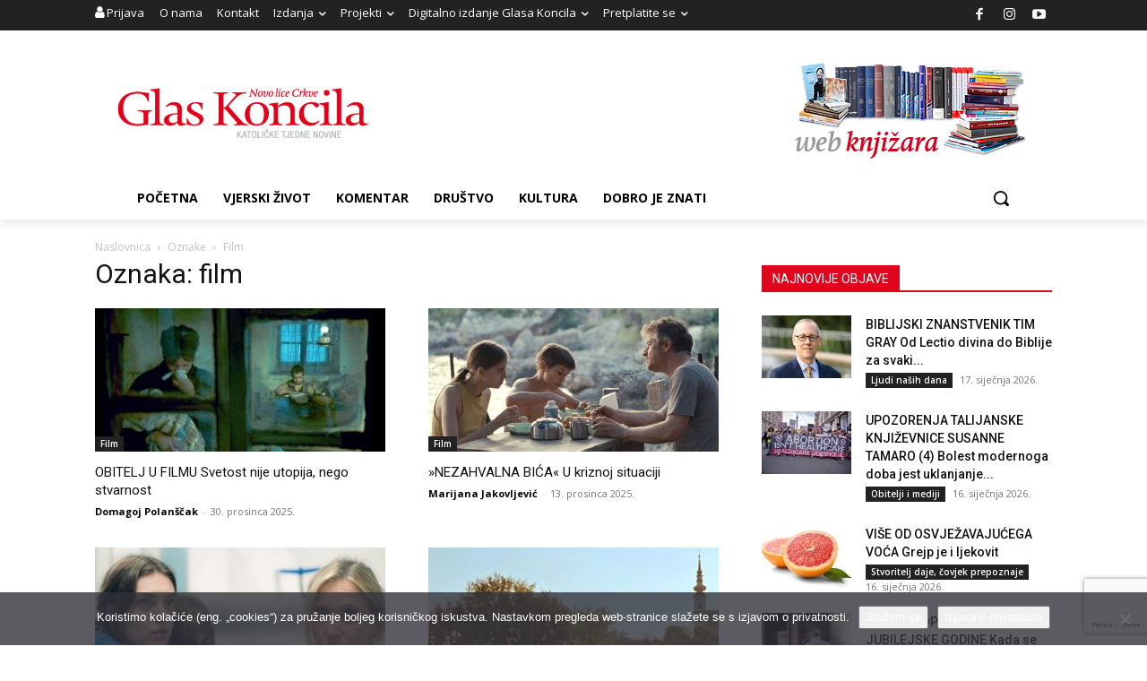

--- FILE ---
content_type: text/html; charset=utf-8
request_url: https://www.google.com/recaptcha/api2/anchor?ar=1&k=6LdAkoAUAAAAAIYRdkLx7_csStnjw-L6WY2aX7cP&co=aHR0cHM6Ly93d3cuZ2xhcy1rb25jaWxhLmhyOjQ0Mw..&hl=en&v=PoyoqOPhxBO7pBk68S4YbpHZ&size=invisible&anchor-ms=20000&execute-ms=30000&cb=84d9zzk0bepc
body_size: 48798
content:
<!DOCTYPE HTML><html dir="ltr" lang="en"><head><meta http-equiv="Content-Type" content="text/html; charset=UTF-8">
<meta http-equiv="X-UA-Compatible" content="IE=edge">
<title>reCAPTCHA</title>
<style type="text/css">
/* cyrillic-ext */
@font-face {
  font-family: 'Roboto';
  font-style: normal;
  font-weight: 400;
  font-stretch: 100%;
  src: url(//fonts.gstatic.com/s/roboto/v48/KFO7CnqEu92Fr1ME7kSn66aGLdTylUAMa3GUBHMdazTgWw.woff2) format('woff2');
  unicode-range: U+0460-052F, U+1C80-1C8A, U+20B4, U+2DE0-2DFF, U+A640-A69F, U+FE2E-FE2F;
}
/* cyrillic */
@font-face {
  font-family: 'Roboto';
  font-style: normal;
  font-weight: 400;
  font-stretch: 100%;
  src: url(//fonts.gstatic.com/s/roboto/v48/KFO7CnqEu92Fr1ME7kSn66aGLdTylUAMa3iUBHMdazTgWw.woff2) format('woff2');
  unicode-range: U+0301, U+0400-045F, U+0490-0491, U+04B0-04B1, U+2116;
}
/* greek-ext */
@font-face {
  font-family: 'Roboto';
  font-style: normal;
  font-weight: 400;
  font-stretch: 100%;
  src: url(//fonts.gstatic.com/s/roboto/v48/KFO7CnqEu92Fr1ME7kSn66aGLdTylUAMa3CUBHMdazTgWw.woff2) format('woff2');
  unicode-range: U+1F00-1FFF;
}
/* greek */
@font-face {
  font-family: 'Roboto';
  font-style: normal;
  font-weight: 400;
  font-stretch: 100%;
  src: url(//fonts.gstatic.com/s/roboto/v48/KFO7CnqEu92Fr1ME7kSn66aGLdTylUAMa3-UBHMdazTgWw.woff2) format('woff2');
  unicode-range: U+0370-0377, U+037A-037F, U+0384-038A, U+038C, U+038E-03A1, U+03A3-03FF;
}
/* math */
@font-face {
  font-family: 'Roboto';
  font-style: normal;
  font-weight: 400;
  font-stretch: 100%;
  src: url(//fonts.gstatic.com/s/roboto/v48/KFO7CnqEu92Fr1ME7kSn66aGLdTylUAMawCUBHMdazTgWw.woff2) format('woff2');
  unicode-range: U+0302-0303, U+0305, U+0307-0308, U+0310, U+0312, U+0315, U+031A, U+0326-0327, U+032C, U+032F-0330, U+0332-0333, U+0338, U+033A, U+0346, U+034D, U+0391-03A1, U+03A3-03A9, U+03B1-03C9, U+03D1, U+03D5-03D6, U+03F0-03F1, U+03F4-03F5, U+2016-2017, U+2034-2038, U+203C, U+2040, U+2043, U+2047, U+2050, U+2057, U+205F, U+2070-2071, U+2074-208E, U+2090-209C, U+20D0-20DC, U+20E1, U+20E5-20EF, U+2100-2112, U+2114-2115, U+2117-2121, U+2123-214F, U+2190, U+2192, U+2194-21AE, U+21B0-21E5, U+21F1-21F2, U+21F4-2211, U+2213-2214, U+2216-22FF, U+2308-230B, U+2310, U+2319, U+231C-2321, U+2336-237A, U+237C, U+2395, U+239B-23B7, U+23D0, U+23DC-23E1, U+2474-2475, U+25AF, U+25B3, U+25B7, U+25BD, U+25C1, U+25CA, U+25CC, U+25FB, U+266D-266F, U+27C0-27FF, U+2900-2AFF, U+2B0E-2B11, U+2B30-2B4C, U+2BFE, U+3030, U+FF5B, U+FF5D, U+1D400-1D7FF, U+1EE00-1EEFF;
}
/* symbols */
@font-face {
  font-family: 'Roboto';
  font-style: normal;
  font-weight: 400;
  font-stretch: 100%;
  src: url(//fonts.gstatic.com/s/roboto/v48/KFO7CnqEu92Fr1ME7kSn66aGLdTylUAMaxKUBHMdazTgWw.woff2) format('woff2');
  unicode-range: U+0001-000C, U+000E-001F, U+007F-009F, U+20DD-20E0, U+20E2-20E4, U+2150-218F, U+2190, U+2192, U+2194-2199, U+21AF, U+21E6-21F0, U+21F3, U+2218-2219, U+2299, U+22C4-22C6, U+2300-243F, U+2440-244A, U+2460-24FF, U+25A0-27BF, U+2800-28FF, U+2921-2922, U+2981, U+29BF, U+29EB, U+2B00-2BFF, U+4DC0-4DFF, U+FFF9-FFFB, U+10140-1018E, U+10190-1019C, U+101A0, U+101D0-101FD, U+102E0-102FB, U+10E60-10E7E, U+1D2C0-1D2D3, U+1D2E0-1D37F, U+1F000-1F0FF, U+1F100-1F1AD, U+1F1E6-1F1FF, U+1F30D-1F30F, U+1F315, U+1F31C, U+1F31E, U+1F320-1F32C, U+1F336, U+1F378, U+1F37D, U+1F382, U+1F393-1F39F, U+1F3A7-1F3A8, U+1F3AC-1F3AF, U+1F3C2, U+1F3C4-1F3C6, U+1F3CA-1F3CE, U+1F3D4-1F3E0, U+1F3ED, U+1F3F1-1F3F3, U+1F3F5-1F3F7, U+1F408, U+1F415, U+1F41F, U+1F426, U+1F43F, U+1F441-1F442, U+1F444, U+1F446-1F449, U+1F44C-1F44E, U+1F453, U+1F46A, U+1F47D, U+1F4A3, U+1F4B0, U+1F4B3, U+1F4B9, U+1F4BB, U+1F4BF, U+1F4C8-1F4CB, U+1F4D6, U+1F4DA, U+1F4DF, U+1F4E3-1F4E6, U+1F4EA-1F4ED, U+1F4F7, U+1F4F9-1F4FB, U+1F4FD-1F4FE, U+1F503, U+1F507-1F50B, U+1F50D, U+1F512-1F513, U+1F53E-1F54A, U+1F54F-1F5FA, U+1F610, U+1F650-1F67F, U+1F687, U+1F68D, U+1F691, U+1F694, U+1F698, U+1F6AD, U+1F6B2, U+1F6B9-1F6BA, U+1F6BC, U+1F6C6-1F6CF, U+1F6D3-1F6D7, U+1F6E0-1F6EA, U+1F6F0-1F6F3, U+1F6F7-1F6FC, U+1F700-1F7FF, U+1F800-1F80B, U+1F810-1F847, U+1F850-1F859, U+1F860-1F887, U+1F890-1F8AD, U+1F8B0-1F8BB, U+1F8C0-1F8C1, U+1F900-1F90B, U+1F93B, U+1F946, U+1F984, U+1F996, U+1F9E9, U+1FA00-1FA6F, U+1FA70-1FA7C, U+1FA80-1FA89, U+1FA8F-1FAC6, U+1FACE-1FADC, U+1FADF-1FAE9, U+1FAF0-1FAF8, U+1FB00-1FBFF;
}
/* vietnamese */
@font-face {
  font-family: 'Roboto';
  font-style: normal;
  font-weight: 400;
  font-stretch: 100%;
  src: url(//fonts.gstatic.com/s/roboto/v48/KFO7CnqEu92Fr1ME7kSn66aGLdTylUAMa3OUBHMdazTgWw.woff2) format('woff2');
  unicode-range: U+0102-0103, U+0110-0111, U+0128-0129, U+0168-0169, U+01A0-01A1, U+01AF-01B0, U+0300-0301, U+0303-0304, U+0308-0309, U+0323, U+0329, U+1EA0-1EF9, U+20AB;
}
/* latin-ext */
@font-face {
  font-family: 'Roboto';
  font-style: normal;
  font-weight: 400;
  font-stretch: 100%;
  src: url(//fonts.gstatic.com/s/roboto/v48/KFO7CnqEu92Fr1ME7kSn66aGLdTylUAMa3KUBHMdazTgWw.woff2) format('woff2');
  unicode-range: U+0100-02BA, U+02BD-02C5, U+02C7-02CC, U+02CE-02D7, U+02DD-02FF, U+0304, U+0308, U+0329, U+1D00-1DBF, U+1E00-1E9F, U+1EF2-1EFF, U+2020, U+20A0-20AB, U+20AD-20C0, U+2113, U+2C60-2C7F, U+A720-A7FF;
}
/* latin */
@font-face {
  font-family: 'Roboto';
  font-style: normal;
  font-weight: 400;
  font-stretch: 100%;
  src: url(//fonts.gstatic.com/s/roboto/v48/KFO7CnqEu92Fr1ME7kSn66aGLdTylUAMa3yUBHMdazQ.woff2) format('woff2');
  unicode-range: U+0000-00FF, U+0131, U+0152-0153, U+02BB-02BC, U+02C6, U+02DA, U+02DC, U+0304, U+0308, U+0329, U+2000-206F, U+20AC, U+2122, U+2191, U+2193, U+2212, U+2215, U+FEFF, U+FFFD;
}
/* cyrillic-ext */
@font-face {
  font-family: 'Roboto';
  font-style: normal;
  font-weight: 500;
  font-stretch: 100%;
  src: url(//fonts.gstatic.com/s/roboto/v48/KFO7CnqEu92Fr1ME7kSn66aGLdTylUAMa3GUBHMdazTgWw.woff2) format('woff2');
  unicode-range: U+0460-052F, U+1C80-1C8A, U+20B4, U+2DE0-2DFF, U+A640-A69F, U+FE2E-FE2F;
}
/* cyrillic */
@font-face {
  font-family: 'Roboto';
  font-style: normal;
  font-weight: 500;
  font-stretch: 100%;
  src: url(//fonts.gstatic.com/s/roboto/v48/KFO7CnqEu92Fr1ME7kSn66aGLdTylUAMa3iUBHMdazTgWw.woff2) format('woff2');
  unicode-range: U+0301, U+0400-045F, U+0490-0491, U+04B0-04B1, U+2116;
}
/* greek-ext */
@font-face {
  font-family: 'Roboto';
  font-style: normal;
  font-weight: 500;
  font-stretch: 100%;
  src: url(//fonts.gstatic.com/s/roboto/v48/KFO7CnqEu92Fr1ME7kSn66aGLdTylUAMa3CUBHMdazTgWw.woff2) format('woff2');
  unicode-range: U+1F00-1FFF;
}
/* greek */
@font-face {
  font-family: 'Roboto';
  font-style: normal;
  font-weight: 500;
  font-stretch: 100%;
  src: url(//fonts.gstatic.com/s/roboto/v48/KFO7CnqEu92Fr1ME7kSn66aGLdTylUAMa3-UBHMdazTgWw.woff2) format('woff2');
  unicode-range: U+0370-0377, U+037A-037F, U+0384-038A, U+038C, U+038E-03A1, U+03A3-03FF;
}
/* math */
@font-face {
  font-family: 'Roboto';
  font-style: normal;
  font-weight: 500;
  font-stretch: 100%;
  src: url(//fonts.gstatic.com/s/roboto/v48/KFO7CnqEu92Fr1ME7kSn66aGLdTylUAMawCUBHMdazTgWw.woff2) format('woff2');
  unicode-range: U+0302-0303, U+0305, U+0307-0308, U+0310, U+0312, U+0315, U+031A, U+0326-0327, U+032C, U+032F-0330, U+0332-0333, U+0338, U+033A, U+0346, U+034D, U+0391-03A1, U+03A3-03A9, U+03B1-03C9, U+03D1, U+03D5-03D6, U+03F0-03F1, U+03F4-03F5, U+2016-2017, U+2034-2038, U+203C, U+2040, U+2043, U+2047, U+2050, U+2057, U+205F, U+2070-2071, U+2074-208E, U+2090-209C, U+20D0-20DC, U+20E1, U+20E5-20EF, U+2100-2112, U+2114-2115, U+2117-2121, U+2123-214F, U+2190, U+2192, U+2194-21AE, U+21B0-21E5, U+21F1-21F2, U+21F4-2211, U+2213-2214, U+2216-22FF, U+2308-230B, U+2310, U+2319, U+231C-2321, U+2336-237A, U+237C, U+2395, U+239B-23B7, U+23D0, U+23DC-23E1, U+2474-2475, U+25AF, U+25B3, U+25B7, U+25BD, U+25C1, U+25CA, U+25CC, U+25FB, U+266D-266F, U+27C0-27FF, U+2900-2AFF, U+2B0E-2B11, U+2B30-2B4C, U+2BFE, U+3030, U+FF5B, U+FF5D, U+1D400-1D7FF, U+1EE00-1EEFF;
}
/* symbols */
@font-face {
  font-family: 'Roboto';
  font-style: normal;
  font-weight: 500;
  font-stretch: 100%;
  src: url(//fonts.gstatic.com/s/roboto/v48/KFO7CnqEu92Fr1ME7kSn66aGLdTylUAMaxKUBHMdazTgWw.woff2) format('woff2');
  unicode-range: U+0001-000C, U+000E-001F, U+007F-009F, U+20DD-20E0, U+20E2-20E4, U+2150-218F, U+2190, U+2192, U+2194-2199, U+21AF, U+21E6-21F0, U+21F3, U+2218-2219, U+2299, U+22C4-22C6, U+2300-243F, U+2440-244A, U+2460-24FF, U+25A0-27BF, U+2800-28FF, U+2921-2922, U+2981, U+29BF, U+29EB, U+2B00-2BFF, U+4DC0-4DFF, U+FFF9-FFFB, U+10140-1018E, U+10190-1019C, U+101A0, U+101D0-101FD, U+102E0-102FB, U+10E60-10E7E, U+1D2C0-1D2D3, U+1D2E0-1D37F, U+1F000-1F0FF, U+1F100-1F1AD, U+1F1E6-1F1FF, U+1F30D-1F30F, U+1F315, U+1F31C, U+1F31E, U+1F320-1F32C, U+1F336, U+1F378, U+1F37D, U+1F382, U+1F393-1F39F, U+1F3A7-1F3A8, U+1F3AC-1F3AF, U+1F3C2, U+1F3C4-1F3C6, U+1F3CA-1F3CE, U+1F3D4-1F3E0, U+1F3ED, U+1F3F1-1F3F3, U+1F3F5-1F3F7, U+1F408, U+1F415, U+1F41F, U+1F426, U+1F43F, U+1F441-1F442, U+1F444, U+1F446-1F449, U+1F44C-1F44E, U+1F453, U+1F46A, U+1F47D, U+1F4A3, U+1F4B0, U+1F4B3, U+1F4B9, U+1F4BB, U+1F4BF, U+1F4C8-1F4CB, U+1F4D6, U+1F4DA, U+1F4DF, U+1F4E3-1F4E6, U+1F4EA-1F4ED, U+1F4F7, U+1F4F9-1F4FB, U+1F4FD-1F4FE, U+1F503, U+1F507-1F50B, U+1F50D, U+1F512-1F513, U+1F53E-1F54A, U+1F54F-1F5FA, U+1F610, U+1F650-1F67F, U+1F687, U+1F68D, U+1F691, U+1F694, U+1F698, U+1F6AD, U+1F6B2, U+1F6B9-1F6BA, U+1F6BC, U+1F6C6-1F6CF, U+1F6D3-1F6D7, U+1F6E0-1F6EA, U+1F6F0-1F6F3, U+1F6F7-1F6FC, U+1F700-1F7FF, U+1F800-1F80B, U+1F810-1F847, U+1F850-1F859, U+1F860-1F887, U+1F890-1F8AD, U+1F8B0-1F8BB, U+1F8C0-1F8C1, U+1F900-1F90B, U+1F93B, U+1F946, U+1F984, U+1F996, U+1F9E9, U+1FA00-1FA6F, U+1FA70-1FA7C, U+1FA80-1FA89, U+1FA8F-1FAC6, U+1FACE-1FADC, U+1FADF-1FAE9, U+1FAF0-1FAF8, U+1FB00-1FBFF;
}
/* vietnamese */
@font-face {
  font-family: 'Roboto';
  font-style: normal;
  font-weight: 500;
  font-stretch: 100%;
  src: url(//fonts.gstatic.com/s/roboto/v48/KFO7CnqEu92Fr1ME7kSn66aGLdTylUAMa3OUBHMdazTgWw.woff2) format('woff2');
  unicode-range: U+0102-0103, U+0110-0111, U+0128-0129, U+0168-0169, U+01A0-01A1, U+01AF-01B0, U+0300-0301, U+0303-0304, U+0308-0309, U+0323, U+0329, U+1EA0-1EF9, U+20AB;
}
/* latin-ext */
@font-face {
  font-family: 'Roboto';
  font-style: normal;
  font-weight: 500;
  font-stretch: 100%;
  src: url(//fonts.gstatic.com/s/roboto/v48/KFO7CnqEu92Fr1ME7kSn66aGLdTylUAMa3KUBHMdazTgWw.woff2) format('woff2');
  unicode-range: U+0100-02BA, U+02BD-02C5, U+02C7-02CC, U+02CE-02D7, U+02DD-02FF, U+0304, U+0308, U+0329, U+1D00-1DBF, U+1E00-1E9F, U+1EF2-1EFF, U+2020, U+20A0-20AB, U+20AD-20C0, U+2113, U+2C60-2C7F, U+A720-A7FF;
}
/* latin */
@font-face {
  font-family: 'Roboto';
  font-style: normal;
  font-weight: 500;
  font-stretch: 100%;
  src: url(//fonts.gstatic.com/s/roboto/v48/KFO7CnqEu92Fr1ME7kSn66aGLdTylUAMa3yUBHMdazQ.woff2) format('woff2');
  unicode-range: U+0000-00FF, U+0131, U+0152-0153, U+02BB-02BC, U+02C6, U+02DA, U+02DC, U+0304, U+0308, U+0329, U+2000-206F, U+20AC, U+2122, U+2191, U+2193, U+2212, U+2215, U+FEFF, U+FFFD;
}
/* cyrillic-ext */
@font-face {
  font-family: 'Roboto';
  font-style: normal;
  font-weight: 900;
  font-stretch: 100%;
  src: url(//fonts.gstatic.com/s/roboto/v48/KFO7CnqEu92Fr1ME7kSn66aGLdTylUAMa3GUBHMdazTgWw.woff2) format('woff2');
  unicode-range: U+0460-052F, U+1C80-1C8A, U+20B4, U+2DE0-2DFF, U+A640-A69F, U+FE2E-FE2F;
}
/* cyrillic */
@font-face {
  font-family: 'Roboto';
  font-style: normal;
  font-weight: 900;
  font-stretch: 100%;
  src: url(//fonts.gstatic.com/s/roboto/v48/KFO7CnqEu92Fr1ME7kSn66aGLdTylUAMa3iUBHMdazTgWw.woff2) format('woff2');
  unicode-range: U+0301, U+0400-045F, U+0490-0491, U+04B0-04B1, U+2116;
}
/* greek-ext */
@font-face {
  font-family: 'Roboto';
  font-style: normal;
  font-weight: 900;
  font-stretch: 100%;
  src: url(//fonts.gstatic.com/s/roboto/v48/KFO7CnqEu92Fr1ME7kSn66aGLdTylUAMa3CUBHMdazTgWw.woff2) format('woff2');
  unicode-range: U+1F00-1FFF;
}
/* greek */
@font-face {
  font-family: 'Roboto';
  font-style: normal;
  font-weight: 900;
  font-stretch: 100%;
  src: url(//fonts.gstatic.com/s/roboto/v48/KFO7CnqEu92Fr1ME7kSn66aGLdTylUAMa3-UBHMdazTgWw.woff2) format('woff2');
  unicode-range: U+0370-0377, U+037A-037F, U+0384-038A, U+038C, U+038E-03A1, U+03A3-03FF;
}
/* math */
@font-face {
  font-family: 'Roboto';
  font-style: normal;
  font-weight: 900;
  font-stretch: 100%;
  src: url(//fonts.gstatic.com/s/roboto/v48/KFO7CnqEu92Fr1ME7kSn66aGLdTylUAMawCUBHMdazTgWw.woff2) format('woff2');
  unicode-range: U+0302-0303, U+0305, U+0307-0308, U+0310, U+0312, U+0315, U+031A, U+0326-0327, U+032C, U+032F-0330, U+0332-0333, U+0338, U+033A, U+0346, U+034D, U+0391-03A1, U+03A3-03A9, U+03B1-03C9, U+03D1, U+03D5-03D6, U+03F0-03F1, U+03F4-03F5, U+2016-2017, U+2034-2038, U+203C, U+2040, U+2043, U+2047, U+2050, U+2057, U+205F, U+2070-2071, U+2074-208E, U+2090-209C, U+20D0-20DC, U+20E1, U+20E5-20EF, U+2100-2112, U+2114-2115, U+2117-2121, U+2123-214F, U+2190, U+2192, U+2194-21AE, U+21B0-21E5, U+21F1-21F2, U+21F4-2211, U+2213-2214, U+2216-22FF, U+2308-230B, U+2310, U+2319, U+231C-2321, U+2336-237A, U+237C, U+2395, U+239B-23B7, U+23D0, U+23DC-23E1, U+2474-2475, U+25AF, U+25B3, U+25B7, U+25BD, U+25C1, U+25CA, U+25CC, U+25FB, U+266D-266F, U+27C0-27FF, U+2900-2AFF, U+2B0E-2B11, U+2B30-2B4C, U+2BFE, U+3030, U+FF5B, U+FF5D, U+1D400-1D7FF, U+1EE00-1EEFF;
}
/* symbols */
@font-face {
  font-family: 'Roboto';
  font-style: normal;
  font-weight: 900;
  font-stretch: 100%;
  src: url(//fonts.gstatic.com/s/roboto/v48/KFO7CnqEu92Fr1ME7kSn66aGLdTylUAMaxKUBHMdazTgWw.woff2) format('woff2');
  unicode-range: U+0001-000C, U+000E-001F, U+007F-009F, U+20DD-20E0, U+20E2-20E4, U+2150-218F, U+2190, U+2192, U+2194-2199, U+21AF, U+21E6-21F0, U+21F3, U+2218-2219, U+2299, U+22C4-22C6, U+2300-243F, U+2440-244A, U+2460-24FF, U+25A0-27BF, U+2800-28FF, U+2921-2922, U+2981, U+29BF, U+29EB, U+2B00-2BFF, U+4DC0-4DFF, U+FFF9-FFFB, U+10140-1018E, U+10190-1019C, U+101A0, U+101D0-101FD, U+102E0-102FB, U+10E60-10E7E, U+1D2C0-1D2D3, U+1D2E0-1D37F, U+1F000-1F0FF, U+1F100-1F1AD, U+1F1E6-1F1FF, U+1F30D-1F30F, U+1F315, U+1F31C, U+1F31E, U+1F320-1F32C, U+1F336, U+1F378, U+1F37D, U+1F382, U+1F393-1F39F, U+1F3A7-1F3A8, U+1F3AC-1F3AF, U+1F3C2, U+1F3C4-1F3C6, U+1F3CA-1F3CE, U+1F3D4-1F3E0, U+1F3ED, U+1F3F1-1F3F3, U+1F3F5-1F3F7, U+1F408, U+1F415, U+1F41F, U+1F426, U+1F43F, U+1F441-1F442, U+1F444, U+1F446-1F449, U+1F44C-1F44E, U+1F453, U+1F46A, U+1F47D, U+1F4A3, U+1F4B0, U+1F4B3, U+1F4B9, U+1F4BB, U+1F4BF, U+1F4C8-1F4CB, U+1F4D6, U+1F4DA, U+1F4DF, U+1F4E3-1F4E6, U+1F4EA-1F4ED, U+1F4F7, U+1F4F9-1F4FB, U+1F4FD-1F4FE, U+1F503, U+1F507-1F50B, U+1F50D, U+1F512-1F513, U+1F53E-1F54A, U+1F54F-1F5FA, U+1F610, U+1F650-1F67F, U+1F687, U+1F68D, U+1F691, U+1F694, U+1F698, U+1F6AD, U+1F6B2, U+1F6B9-1F6BA, U+1F6BC, U+1F6C6-1F6CF, U+1F6D3-1F6D7, U+1F6E0-1F6EA, U+1F6F0-1F6F3, U+1F6F7-1F6FC, U+1F700-1F7FF, U+1F800-1F80B, U+1F810-1F847, U+1F850-1F859, U+1F860-1F887, U+1F890-1F8AD, U+1F8B0-1F8BB, U+1F8C0-1F8C1, U+1F900-1F90B, U+1F93B, U+1F946, U+1F984, U+1F996, U+1F9E9, U+1FA00-1FA6F, U+1FA70-1FA7C, U+1FA80-1FA89, U+1FA8F-1FAC6, U+1FACE-1FADC, U+1FADF-1FAE9, U+1FAF0-1FAF8, U+1FB00-1FBFF;
}
/* vietnamese */
@font-face {
  font-family: 'Roboto';
  font-style: normal;
  font-weight: 900;
  font-stretch: 100%;
  src: url(//fonts.gstatic.com/s/roboto/v48/KFO7CnqEu92Fr1ME7kSn66aGLdTylUAMa3OUBHMdazTgWw.woff2) format('woff2');
  unicode-range: U+0102-0103, U+0110-0111, U+0128-0129, U+0168-0169, U+01A0-01A1, U+01AF-01B0, U+0300-0301, U+0303-0304, U+0308-0309, U+0323, U+0329, U+1EA0-1EF9, U+20AB;
}
/* latin-ext */
@font-face {
  font-family: 'Roboto';
  font-style: normal;
  font-weight: 900;
  font-stretch: 100%;
  src: url(//fonts.gstatic.com/s/roboto/v48/KFO7CnqEu92Fr1ME7kSn66aGLdTylUAMa3KUBHMdazTgWw.woff2) format('woff2');
  unicode-range: U+0100-02BA, U+02BD-02C5, U+02C7-02CC, U+02CE-02D7, U+02DD-02FF, U+0304, U+0308, U+0329, U+1D00-1DBF, U+1E00-1E9F, U+1EF2-1EFF, U+2020, U+20A0-20AB, U+20AD-20C0, U+2113, U+2C60-2C7F, U+A720-A7FF;
}
/* latin */
@font-face {
  font-family: 'Roboto';
  font-style: normal;
  font-weight: 900;
  font-stretch: 100%;
  src: url(//fonts.gstatic.com/s/roboto/v48/KFO7CnqEu92Fr1ME7kSn66aGLdTylUAMa3yUBHMdazQ.woff2) format('woff2');
  unicode-range: U+0000-00FF, U+0131, U+0152-0153, U+02BB-02BC, U+02C6, U+02DA, U+02DC, U+0304, U+0308, U+0329, U+2000-206F, U+20AC, U+2122, U+2191, U+2193, U+2212, U+2215, U+FEFF, U+FFFD;
}

</style>
<link rel="stylesheet" type="text/css" href="https://www.gstatic.com/recaptcha/releases/PoyoqOPhxBO7pBk68S4YbpHZ/styles__ltr.css">
<script nonce="CHq3psXx1mCI3S3oMW9diw" type="text/javascript">window['__recaptcha_api'] = 'https://www.google.com/recaptcha/api2/';</script>
<script type="text/javascript" src="https://www.gstatic.com/recaptcha/releases/PoyoqOPhxBO7pBk68S4YbpHZ/recaptcha__en.js" nonce="CHq3psXx1mCI3S3oMW9diw">
      
    </script></head>
<body><div id="rc-anchor-alert" class="rc-anchor-alert"></div>
<input type="hidden" id="recaptcha-token" value="[base64]">
<script type="text/javascript" nonce="CHq3psXx1mCI3S3oMW9diw">
      recaptcha.anchor.Main.init("[\x22ainput\x22,[\x22bgdata\x22,\x22\x22,\[base64]/[base64]/bmV3IFpbdF0obVswXSk6Sz09Mj9uZXcgWlt0XShtWzBdLG1bMV0pOks9PTM/bmV3IFpbdF0obVswXSxtWzFdLG1bMl0pOks9PTQ/[base64]/[base64]/[base64]/[base64]/[base64]/[base64]/[base64]/[base64]/[base64]/[base64]/[base64]/[base64]/[base64]/[base64]\\u003d\\u003d\x22,\[base64]\\u003d\x22,\x22bHIPC3XCsAZhdQ/[base64]/w5MnwpnCqsKJC2QzwrZSfRtrwr9tPsOewpdZTsOKwoXCk1N2wpXDlcOrw6kxdiN9N8OkbStrwq5EKsKEw7TCrcKWw4ApwqrDmWNNwoVOwpVbRwoIMcOYFk/DhSzCgsOHw6s1w4Fjw551Ynp3IsKlLgjCgsK5Z8O/N11dfx/DjnVSwr3DkVNnFsKVw5BtwoRTw40Owp1ad01YHcO1ecO3w5hwwq5Hw6rDpcKFEMKNwodMEAgAbMKBwr1zABwmZD0TwozDicO3O8KsNcOjECzChwXCq8OeDcK3HV1xw5LDjMOuS8ODwrAtPcKVM3DCuMOMw7fClWnCiDZFw6/CrsOQw68qbHl2PcKjIwnCnC7CoEURwp/DjcO3w5jDmxbDpyB/HAVHfMKlwqstO8Orw71RwrtDKcKPwq3DmMOvw5oKw7XCgQptMgvCpcOCw7hBXcKEw7rDhMKDw5XCiAo/[base64]/DuTTCuEjCvwjDj288wqYDUxXCtcKIw6fCsMK+wpVbHy3CncKgw7vDpUlpJMKSw43CtARAwrNFB0wiwr4kOGbDoEctw7oyFkxzwqXCi0Q9wr1VDcK/RCDDvXPCusOpw6HDmMKJdcKtwps0wpXCo8Kbwo1SNcO8woHChsKJFcKKawPDnsO5Kx/Dl29LL8KDwqrCocOcR8KqQcKCwp7CvVHDvxrDpBrCuQ7CpcOzLDoBw6Fyw6HDhMKWO3/DqW/CjSsVw53CqsKeDMKzwoMUw7FtwpLClcO2bcOwBkjCuMKEw57DqivCuWLDhMKWw41gOcOoVV05YMKqO8KmJMKrPXIaAsK4wrkQDHbCt8K9XcOqw5w/wq8cSy0kw6ptwq/DuMKBWcKKwpg8w5/[base64]/DgAfDpgTDt8OOAETDhDZkwpB3CW9VJsKCw786LsO+w5TCsEHCoF/[base64]/[base64]/DpsOTw6E/djDDh2kKIjw2EMO4HALCpsKIw4wyaRVvdwfDiMKzLsKtOMK1wrLDuMOSOWbDokDDkj8vw4XDt8OwVk/ChAI7TF/[base64]/[base64]/Cp3YKw5ZNwqLCljPDvsOiw4/[base64]/ZV7DrcKlLTtdw6bCgjrCjcOQwpwkYwrDrsO/HGPCmcO7OW5lKcOqVMOWw78VQ3DDk8Knwq7DoCnCscKrVsKGdcO/fcO/ewl9CMKPwprDrlsvwogNOlLCtzrDkS/CnsOYJCY/[base64]/bRUWXsKEw4rCsCJvbMKvfsKeScKgBgbDslnDt8O5wp7Ci8KWwo/Dp8K7Z8KKwqMkVsO/wq04woPCjHgww5E5wq/DqTzDg3hzN8OxU8OvfCZvwpRaSsKDGMOZaFlQEEbCvjPDtkrDgE3Dn8OFQ8Ouwr/[base64]/Dr8OkOMObChYSw63CplZuw7rDlcKgwpHCom8SUgPCksKAw7B8KXJxYsKWED9Fw75dwroFdlXDnMOdDcKnwqZ3w4hVwoQiwpNgwpAuw4/Cm3rCknkKD8OKGzUdS8OuLcOEIQ7CpzAiMktzPEAbU8Krwrd6w6lZwpfCmMO1fMKjKsKtw6zCv8OrSlLDkMK5w63DgioHwoR2wrzCiMK9MMOyP8O3KUxKwrNoc8ONFnMEwpzDs0HDv3pnw6k8HAXCicKqMzY8CRHDpsKVwp96KcOVw7TChsOFwp/DlD8aA0PDiMKhwrLDmUEhwojCvMOMwpkswqPDi8Kxwr7DsMOsSzcDw6LCmFvDsGE8wr3CpMKewog2c8OHw4pRJcKfwqMZA8KOwrDCsMKqT8O6A8KNw47CpUHCpcK/w7knQcO/NsKxdsOCw5LDvsObG8K3MAPDiid/[base64]/KhYdwqTDuybClMKqw5Uew5kHw77CjMKSwrcbCxnCncK6wp8FwqdRwr7Cm8K0w6/DqEtpWRB+wq9bOFYRSzXDqcKewqVqV0djeG8DwpjClmbDhUnDtBTCrA3Dg8K5RjQhw6zDhj0Hw4zCr8O+US3DlcOhXsKJwqBRfsKJw6xKFh/DmHDDjEzCkEdaw64lw5YhQ8KBw4MKwpx1PANVw6fCoGrDiVcrwrhCfTnChsKKYwwbwpUObsOQHcOGwr7Dn8KrVXtYwpoZwp4GCMOmw40zBsKCw4VXc8K2wpNGRcOXwoMmJ8KNAsOBIsKJRcOMecOAFAPCnsOrw4VlwrHDvD3CoETCosKHw5IOa1dyNH/Dh8OiwrjDujrCtcK4ZMKlPyU0RMKewptnHcO5wogrQ8O3wrlsVcOHEcKuw4kXfcK7LMOCwobCqlZZw70dSE/Dg2jCkcKrwr3DrjQeRhjDs8OnwpwBw7rCiMObw5TDg37CrjsJGwMMLcOEwrhXPcOdwpnCqsKFfcOlPcKOwrE/wqPDvkPCp8KLZWp7KCrDscKxJ8OFwqrDocKuewvCkTnDsUZww4LCpMOpwpgnw6LCj1jDm3zDh199TScvVsKLDcO9E8OFwqY8woEBdRLCrUVrw7VxUwbDq8OrwoZVdcOzwokGQ2BGwoZOw6k6V8OMcBfDm2kfc8OUNyMWZMO+wqUTw4TDmsOtVi/Dkz/DnxPCt8K9DhjCmMOewrXDo3PCpsOMwofCtTtUw4PCoMOSYwZuwpY1w6sdLSzDp3p7PcOawqRMwo3DoBlBwpxfX8OtHsK2wrTCpcKRwr3CpVd/wrN3wofCt8OxwrjDs1HCgMOECsKDw7/[base64]/[base64]/ChmnCs2hYZ0NLX8OeDQNqQ3/[base64]/[base64]/CmMOqTnVfwqvCoRBmEcOJFwnDo2ckeG7DoMKdbVTCgsOpw7t8wqfCjcKpLMOeWCLDv8OAOmpsNkRDVMO0IHErw4t5GcO0w4jCh0pAD3XCmyvCizgnDMKiwohSW3ZKMkDCusOqw7o6LMK8J8O5ZRsXw4dXwrbCqjPCoMKBw7/DgsKaw5nCmAY0wpzCjGY0wq3DrMKZQsKtw7bCk8KNZkDDg8KAVMK7DMKmw49zBcOoaEzDgcKHERrDo8OEwrPCnMO6HMKnwpLDq1vChsOZdMKZwqIxIXzDmsKKGMOjwqZmwqt5wrYuDsKJDGdmwqcswrQNEcKyw4vDvmYZZ8O/RTIZwqnDhMOswqIyw6QTw4k1wr7Di8KgEcO+FMKjwoN3wqHCqUXCnMOZTltzVMOpJMK/Ug5TW3jDnMObXMKnw4EZOMKQw7hrwptTwrpoZcKQwrzCtMOcwoA2EcKIT8OZaRnDo8KiwpLDncKDwprCqXxaDsKywrzCtVEOw4/[base64]/wrZNH8ODw4xbCMOtUMK1B8ONw6RKJBPDhMKbw5ZQEsO0wqp5wrjCojhyw5/DoxlgUSNeSyjDlsKgw4xlw7/[base64]/ClH9mwpzCr8OgM1Vqw6NKwr7CmMKKwrsCPMKxwpYkwqbCq8OyB8KZBcOTw6wRHDLDvsOuw7dMIRXDnUnCviZUw67Cs1A+wqXCjcOoE8KlBDo5wqbDgMK3LWfDvcK8ZUfDhknDohTDlzw0csOxHcKFVMORwpM5w7QQwrrDo8KpwoTClw/CpMKzwpM8w5HCmX/DmlFPMCYtFCLClMKywoIBJMOCwodQwrdXwoIdUcKEw6zCnMOxYTF0KMORwqlZw57CoztddMOJfnjCg8OXMsKqY8O+w7xBw4JuWMOVecKbH8OKw43DpsKWw5bDhMOEeDHDiMOAwrE9w6LDoQ1Gwp1cw7HDogEswrjCi0V/worDncKDFzkfBMKBw7FqOXnDvk3DkMKtwqM/wovCklzDscKNw7BRfkMrw4QCw7rCq8OvW8KAwqDDqMKkw68Ww7PCrsOjw6Y4B8KmwqALw7PChSEvHSYuw5HDjycCw7HCg8KaMcOKwp50M8OVbsO4woEBwqDDs8K4wqzDhRXDhATDqxnDgw/CnMO1eknDt8Onw7ZAeRXDqC/[base64]/[base64]/CoMOzwqjCmHXCgMKUZMOhwoMKJ1nDhgbCi8Ocw6rCnsKJw5rCrjjCmMO0woEfTcK/ecKOU3tOw6BUw4cXSGUsBMO7YDjDpR3CnMOobirCqyzDsmhaTsO2wq/DnsKDwpNgw6Efw6RUdMOGa8KydcKLwrQsR8K9wpkwPx7Cq8K2asKbwonClsOCL8OTIS3CsVZBw4dtcgLCji0zCMKpwo3Dgl/DuR97csO3V0DCsBbChMOmRcOTwqnDhHUTAcOPGsKjwqwowrvDpm3Duz0Bw7fCv8KmDcOiAMOBw7xqw4xsXMOEBQo8w5ElJEXDhsKow5VUGMOVwrbDvlgGDsOSwqjDmMOrw4XDgHVYbMOMAcKswqRhOVJOwoAWwoTDpsK4wqpCVDnCoyrDjMKbw4t2wrVewr/CpjELJ8O3YUgww6/[base64]/CpV1sFHrDoSZBBMKAP8OUEHjCvA/Dv8KjwocmwpYlPzDCtcKbw7EbIlrCqAfDuGsnNcO/w53DkDhqw5HCvMOkO3YMw4PCusObSlDComgAwptfd8OTdcKcw4/[base64]/[base64]/DhsOgAsOUworDpcOpw5fDrW/DhCllw4NnGsKaw5/CsMOUe8KYw6HDg8OjOzY/w6PDlMO9NcK0csKgwrAIVcOFKcKVw4tiI8KERzBEw4XCkcKeDGwvCcKrw5fDoTRNCjTClMOKRMOHQlpRXSzDn8O0AS18PXAbDsOgWHPDiMK/D8KDasKAwpzChsOeKDTCqBYxw5TCkcO1w6vChcOKGlbDh0bDmcKew4EYbQDCr8Ovw77Cg8KFIMKBw5w9OnTComFlEBTDjcO4LkHDggPDrFkHwrt3BzHDsnV2w7jDtDN0wpnCv8O7w4LCgS3Dn8KXw5B1wpvDk8Kkw7U+w49pwq3Dmg7Cn8OxG1cJesKPDis5McOJw4/[base64]/DvMOGwqjCj8OqMT/[base64]/DjjYlw5dvw60Xwo3CgkMmL0R4woFBw6bCrMKZZRYHd8O2w4gLGWxRwotUw7M1Iw0Vwr/Com/DiUktScKMSybCtcO7FHF9KGLCt8Oawr3Cig0KVMOHw7XCjzkULX/[base64]/[base64]/CnMKRwo/CjQbDrmF/XMKqZgjDtVLCjMOKw4Uoa8KpRzsCGsKVw6XCgXHDv8KQWcKHw4zDu8KHw5gUdjXDs1vDnT9Cw7t9wq/DpsKYw4/Cg8Kgw67Dig5dQsKUXRciQE/CunImw4XCpgnCkH/DmMONwrZBw68+HsKgasOabsKqw41NYT7CjcKsw5tPVsOeaB/CtMOrwpnDsMO0XAvCgjsmQMKjw7vDnXPCknHCmBnCk8KFE8OOwoxlKsO8ahY8FsOnw63DkcKkwoBuc1HDkcO2wrfCk2HDlTvDqHMhfcOcbcOWw4rCmsO0woLDug/CrMKeScKGLkbDncK4wqVXZ0zDvx/DpMK1RhRqw6pIw70Tw6tiw7LCg8OYVcOFw4nCocOYexMHwqELw5k5aMOWIVNjwoxKwp/[base64]/DkcOnHBzDg8Onw6bDs8K1UsOpd8OyH8KlThzCr8KhRAlowr5YKsOpw5sCwp7Dt8K7Hz5gwo8waMKeYsKZMTbDlG7DvsKcPsOpUMOXdsKES2VAw6sAwr0Nw5oBRMOzw7/ClUPDuMOVwoDCtMK4w5fDiMKnw43CmsKjw7rDjikyDWluYMKFwosafW/CtT/DuCrCjsKeF8Kuw4IhfcOzLcKOV8KMQFZ0N8O4HFdqG0vChCnDlDxtBcONw4HDmsOXwrU7P3LDkFwYwrLDvDXCmRp9woDDlsKOTT7DkEbCmMOWKEvDuirCrsK/EsOvGMK2w4PDv8ODwow/w5XDtMOVYnrCpGHDnWbCjkVCw6fDmVIhTGgFKcO3ZcK7w7HCo8KbAsOswro0DcKlwpTDsMKJw6HDnMKTwoXChDjChh7Cukg8DlrDgWjCvwLCisKmH8OxTmQZB0nDh8OYD3vDh8Oaw5/Dr8KmJjhlw6TDrjDCtcKzw4M9w5srDsKwAsK+KsKWISzCmG3Cs8O0EmxKw4VRwp1fwrXDp2k5RA0bWcOow6NtUjbDh8K8XcK9PsK7w5scw53DnGnDmXTCiwbCg8OXAcKtWlFDIG9CY8KhS8KjG8OmYTcuw4HCsS/DhsO7W8OPwrHCg8OxwrhMa8K5wqXCmwbCscKpwo3DtQV5wrtgw6rCiMKTw5vCuEXChDQIwrTCi8KAw7EYwovDnW4LwrLCty93NMO1b8K0w4Vswqpjw5TCtcO8JitkwqN5w5/Cq07DpHXDmlHCgVQvw5shY8KcRj3DvxsESyYLXcK6wrnCmAhYwp/DrsO/[base64]/BsO/w6XDqsKlfcKmwr/CnjrDhR3DvQ0Pw5nDrDrChwfCusOWbmQNwpPDiSLDoRrDr8KkdCIUV8Oow6sMfEjDsMKEw7PDn8KxSMOrwpw/[base64]/w6lZwpg7MG/CphTDi0zCpCfDplzClizChsO1woZXw4MDw7rDl1tswpt1woPCgmHCicKVw7DDosOPb8KvwrtjWERTwrPCn8OAwoAsw6PCq8KNMQnDvyjDg2TChsK/R8OSw4x3w5gFwr9/w6EDw4EZw5bCosKiN8OYwr3DnsKkZcKfZcKcYMK3JcO7w6LCiUtQw4IKwp8swq/Dpn3CpWHCpxbDikvDlwDCmBY9Z2QtworCuVXDuMKKCxY+IAbDo8KAai3DpxXDiQ3Cp8K7w4/DqMK2alPClxkswpUtw5hcwqx7wrpKQ8KNKWZ5DnTCgsKLw7Nlw7Y0DMOFwoh/w7rCqFPCs8Kja8KjwrzCn8KqP8KPwrjCnMOqfMO4ZsORw5bDtMKQwqcFwoQNw57Dqy4iwoLCnVfDpcOwwrp+w7fCqsO0Un/CksOnOB3Dp0rDuMKTTSvDk8O1w7/[base64]/[base64]/[base64]/bsKow47DqkTDgcOrVMO/bcOcPcKPw71xZywnVSAFSQBrwqzDgEUuLx5Tw6ROwowVw5zCijZcQDxvKmXCkcKCw7NYdRYbNMOqwpTDpiXDkcOYMnDDqR9lDn17w7LCpC4qwpRkO2PDusKkwoTCjk7DnSXDoxdew47DnMKUwocMw7BdPm/Cv8Ohwq7Ds8K6YcKbC8KEwqsVw51ocxzDr8KAwp3Cl3NOfmzCqMO5UsKzw7FWwqDCvGwZHMOSJMKKYkrCsHoCF0TDo1LDucO7wq0cbcKqf8Kiw5xvQ8K/PcOvw4/CoGbCqcOZwrQ2eMKwfW1tHcOrw6PDpMO+w5TCm0ZNw6dlwrDCjmYfFGx/w5PDgzHDmEwLYToBERB8w77DtiVNDVwQd8K4w794w5/CiMOyacOjwqJKFMKuF8KSUGhqwqvDgy/DscK9wr7CpmrDhFnDr20mZhJwRw4LCsOswp5Xw4xBIQJWw5rCqD9Bw7XCnGJnw5E3LFDCgHkKw4DCqcKBw7BCT1jCmnrDq8KcFMKpwo3Du2EmG8KrwrzDqcKjd2okwovCvcO+SsOtwqLDmj/Dgn0EWMK6wpnDn8OsOsK2wpdUwp88M23CtMKEYhJuCgHCjAvDssKWwonCnsK8wrzCm8OWRsKjwq/[base64]/CsHnCn1wRw4jClMK8GQpAwoPDqx7CvcOPF8KTw51TwpU/w5EPf8KnB8Kuw7bDocKTHgxXwo3DisKSw7gVfsO3w4rCjA/CoMOyw6RWw67Ct8KVwovCmcKTw4zDgsKbw4tOwpbDn8OrbXoWSMKiwrXDqMOMw4oXEicwwoNWEl/DrjLCoMKLw43DtsO0D8KuEg3DglArwr8Nw5F0woTCoDvDrsOaQT7DoELDpMKcwrrDqgTDv1bCqcO4w71kHSbCj0cxwp1Fw7dfw7tMLcOTDwtiw7/CgsKuw7DCsyfCigDClU/CsErCuTB+X8OGI1gSJsKAwoLDoiw8w57CnQnDr8K6CcKaIR/DtcK+w7nCtQ/ClwAsw7DCnwFUbEpPwpJ3HMOvHsKUw6nCh1DCnUHCncKofMK5PQVWUjwIw7LDrcKCw4/CqEBFdg3DmwEVUsOGbwYvcQbDkH/DhzsHw7IwwpAMX8K8wqB3w6UYwrBsVMOtTEkVIQzCs3zCtSo/e3w+UT7DhsKvw7ETw6LDisOQw7lbwoXClsKZGC94worCuivCt1RKa8OxWsKswoHDgMKgwqjCt8ObfQnDiMK5T0/DpSN6S2tiwodJwpEmw4fDnsKqwo3CkcKSwowdajzDsX8lw4TChMKfcRNGw4Z/w71xw7TCusKGw7LDlcOeQTINwpQMwqVORSnCocKsw6QLw7tEw7VFQyTDgsKMNQEgABLCnMK5EsK7wqjDisOBLcKdw5A+ZcKCwpwiw6DCpMOpUz5JwoE3woJgwrc5wr/DmMKVUcK5wohNexfCimI+w48ZXSYCwq8Pw4DDrsO5wpTDpMKyw4chwrxzE3PDpsKhw43DlEfCnMOxQsOQw6fCh8KLZsKUUMOEVTfDo8KTbHrDocKDOcO3TUXCg8OUZ8Kbw5Z/G8Klw4bCtn9fw6klfBcFwpDDiX/[base64]/Djh13wpYzwoPCosOdIsKENMOUwrZ1w6nCiMKDb8KMFsKoEMK/cFp5wqzCpcKvAz3Ck3nDv8KZX1YudhQ+XhjDncOiZcOOw79wTcKcw5xFREzCnizChUjCrUbCr8OEVB/DnsOEP8KHwrw8TcKvfRjCiMOaazo5VsO/[base64]/CnxAbwrpZwop/JwRSwrzCjcK2H8ODCXHDtH9wwo7DpcOswoHDqnkaw4HDr8KvZMKOWiRVRiPDgUBRQcKIwoXDj0IQCkVYdR7CihrDjAdSwogEPnPChBTDnXJVGsOqw5XCj0/DucKdHGRcwrh/V0UZw5XDq8O+w4gbwrE/w6NfwpDDuzcpVlfDkXgtUcOOAcKlwrHCvTvCnSfDuC89X8O1wpN7EWDDiMOwwrjDmiDDjMOgwpTDkWFsXT3DlD7CgcKvwpdSwpLCpC5Dw6/Dom04wpvDjWQAG8KiacKdMcKwwqJdw5nDhMOxAyXDkR/DviDDjxzDgl7CnkDCnhLDo8KNFMKSZcKnHsKdB0PCln9iwpXCknJ3Pmg3FS/Dok7CqRnClcKxS21Awr9+wpZBw5fDrsO5a08cw6LChMOlwrTDtMOIw67Di8OxUnbCpRMoGcKvwqXDpGMxwpBANjbCkg82w4vCt8KnOA/[base64]/w68bXwNUw6zDoGNWAh/Coj8FCMOaw4QVwpTDgzZ0wqbDrgnDtsORwqzDjcOiw7/[base64]/CqcOvw70EOVEWw6XDnH3CjcKMw4woQMK2WsOawr/DtFbDrcOBwp1Ywro/HsOrw6scUcOJwoXCscK4w5PCkUTDhMOCwqRhwoVxwqxKUsOCw5ZHwpPClRN4B2DDtcOQw4UHWjoFw4DDuxzCh8KDw4Irw6HDoDbDlB1HVGvDmRPDnE02LGzDuQDCtMKBwqzCrMKXw58hZsO4ecOKwpHCji7DiAjCnB/DvETDvCbCs8Kuw7tJwqkww4hsUDnCisKcwpzDvMKBw4jCv3/Do8Kkw7lXM3Y6woI+w7gcSRjCqcOUw6oMw4tlN1LDhcO1YcO5SnEiw6p3a0zCksKpwpbDuMKFbi/CkSHCiMOoZ8ODA8Kuw4vCjMK9I0JQwp3CtsKUEsKzHi/[base64]/TVYGwrXDukdowqDDgcKqw63CgsOfKWLCgQrDhyDDvzFKF8O/DTM5worCsMO/[base64]/wo4UUzjDriHCt8KZw4s4wofDhcK9wrnDlsKDLhxlwqvDqC8yIi3CgcOuTsOeLcOywrJWbcOnPMOIw7kaPEt/A115woHDsWfChnoFU8OCR2rDrcKiEk/[base64]/Dui3CnAbDsMKIBsO6wpoIbgDCoRvDsUXCpB3Dplcawo9Jwq5nw7TCogfChRfCmcO7e3TConjCrMKQfMKJZykJSULDqSopw5TCtsOnw4bClMK4w6fDrWbCgDHCkXDClyrDqcKVWsKBwpImwptPTEx6wobCiWdFw4YsOVl6w6lKBsKJMS/[base64]/Dr8O9wqd4L8KSwpIYXcKew5dFw4tTEBMEwo3ChsOKw6rDp8K7UMO+woojwpHDjsKtwoRxwqgzwpDDh2hMRSjDhsK1T8KFw7oeasOfZ8OoRRHDjMK3AEN/w5jCisKLXcO+TX3DnEzDsMOSR8OkB8OXbsOEwqgkw4vCkHdAw7Y0RsOZwoTCmMOQVBZhw77CmMOJL8ONXW1kwoBoaMKdwrV6DsK9AcONwoYLw4LCjEQfZ8KTEMKkEmfCkMOKfcO4w6XCsCkZOyxMLE11GwU2wrnDjmMiNcKVw6HDscKVw6/DrMOIOMO5woXCscKxwoPDqxE6UsOUSQPCj8O7wosVwqbDmMK2PcKKTRrDgRPCtm1pw4XCr8K9w6dRbll5HsOLLw/[base64]/Coy/CqcK+wo4kb2XDm8OfeVjCuC49w7B3FGVICxlewqrDpcOiw7nCmMKMw7vDiFXDh1dKHcOhwoZoRcKJHULCvm5swqnCs8OVwqfDjMOXwrbDoHHClR3DlcO9wp9twoTCtsO2XkJwbcKKw5zDuy/CizDCpEPCucKuNE9bRRhdZ2N7wqEUwoJ6wo/CvcKdwrE3w7TDtkrCpnnDkxJrDcK4GUNiQcKAT8KWwqfDhsOFQ2Nsw5HDn8K5wqobw4HDm8KsbEzDnsKFNh/DmWYjwoJRRcKjJUNDw6ITwrYFwr7CrTrCowl8w4TDmMK3w4xmdsOHwo/DusOAwqHCvXvCkCUTdTjCvcOARAUtwpN3wrpww4rDhy9zO8K/[base64]/w7PDtMOQwopuwoPCsVDDs8O/FsONwqnDj8OyGkzCpQTDosOswpEabwg5w4EgwrhCw4DCn2XDqCgnIcO7KS9IwrHCiRrDg8OxdMKhUcOSMMKgwojCq8OLw5w6CS9bwpDDt8Oiw67CisKHw7UvY8ONCcORw6knw5nDnmXCpMKGw4DCjgLDjnhRCCTCrsK5w5ELw4DDo0fCj8OXfsK6S8K5w7/DnMO4w595wr7CuzfCtMKzwqTCgHXCmcO1JsO7HsK2bQvCj8KxasK3C2Z9woV7w5bChXnDksOew6puwrw1X25Ew6rDp8Ozw4PDg8O2wobDo8Kew606wp1MPsKVEsOYw7DCsMOnw7zDlMKXwpBTw77DhwpfaXIgQcOow74Vw6vCs3DCpwPDpcOZwrXCuD/[base64]/DmMK+wonCgE9lw6DChsOpw6o0N8OoG8O1KsOMawgya8Oow57CkXkJTMOhfVQaXwzCjUXDqcKLTHcpw4XDjnkrwrw7ZR7DgxI3wozDrz3CmW4SXE50w6jCsW5QYMOOw6E5wqrCu34Nw6fCqVNpRMKRAMOMI8OJV8O4V1/CsTcew5HCsQLDrhNlfcOAw50mwoLDg8OuBMOwP3nCrMOPVMOtDcKBw5XDl8OyESpNLsKrw6/CliPCpkYQw4EpYMKkwqvCksOCJQIeU8OTw4vDilM3BsKPw4nCpkTDhcO/w5B9WU1LwqTDmCDCmcOlw4EMwqvDk8KtwpHDsGZdQmvCnsKXcsKEwpzCicKiwqQrw7LCksKXLjDDsMK9fBLCt8KMdWvCgQnCjcOWUx3CnRnCnsKjw616F8OpbcKZCcKnXirDoMOPFMOrGsOAGsKgwqPDgcO+UB1xw63CqcOoMUvCtsOiE8KBM8OVwqs5wpx5KsORw6/DgcOLOMOVQyPCgV/CgcOswrUQwrhfw5VGw47CuEbCrnDCjT/CrgbDgcOdZcOuwqnCssOjwpLDtcOFw6zDtWQkN8OIQXPDvCoBw4PCrkFNw6FGeX3CkS3CsEzCpcOrX8OKK8OEfsO0NhJRAi4QwpJOTcKEw4fCmCE2w69GwpHDg8K8ecOGw7ptw6DCgDbCsh5AOQzDlhbDtjNnwqp/w455Wn7CnsOXw77CtcK+w7Uiw6fDvcKJw4RFwpIBQ8OdBMO8DcKlR8OPw6TDtsOYw6zClMKjBG5gKDdjw6HDpMKECgnCkmR0VMO8f8OCwqHCnsKGBsKIf8Kvwr7CosOEwp3DsMKQFR1Qw6FQwq0TLMOlNMOse8KXw4VHLsOtCmvCu03DssKJwp0pa3/CijDDscKYSsOId8OdCcOqw4N4A8KxRW8hfQXDgUjDv8KNw4RQEWjDgBdPfCF/XzM5PcOsworDq8OvXMODWk8+K23DtsOlL8O3X8KnwqE9ccOKwoVbHcKIwr4+Hz8vDysPXkpnbcOddwrCgR7CnFY1wqZVw4LCr8O5FmQLw7Z8Y8K/[base64]/DhMKswqjCvnfCosOEw5piExrCgMKHScKswpvDrQ0xwrvCj8Obw5gjQMO1w5l4csKpZi/Co8K5eA/Dkk/CjBzDiSHDi8OYw6YqwqzDj3AqDxp4w57DgGvCsUAmPX0VUcOEUsKUMmzCnMOOYUw3QWLDiknDhcKuw5czwpbCjsKIw64iwqYEw7jCgl/Du8K4EAfCmFPDrDQ1wpTDtcODw75zBsO+w73Cm2Bhw6HCmsKIw4IQw5HCmjhbKsKJGgPDm8KxZ8ONwrgOwpkoDmPCvMK3GTvDsERMwqFtEMOLwojCoCXCp8Oww4dSw5/[base64]/DgcK/f8OGw7zDvXZhw44WwovDv8OubkwhwpXDgyQPw5vDjF3Cg2d5Q1HCv8OIw57CmihPw7jDs8KSAmtuw4DDiS4OwpzCv1cGw5zDncKsbsKdw6xiw6QoU8OXFhXDvsKEYMOoQg7DuHhuJX92HHbDp1JsOU3DoMOfL1wiw4Rvw6IJHX8/[base64]/CmsOBNiTCkF3CnBLDpsOdwqjCiW80SFYIaGgjV8K+IsKawoTCtmnDuBYUwoLCvWZEGH7DtQXDnsO9w7PCg3Q4W8Olw6ADw40wwqnDgsOfw58jacOTOAMewpNKw5fCrMKHJHNzNnkGw791w74cwrzDmUDClcK8wrc0CsKEwoHCq2XCsivCqcKCTE3CqBRhDm/CgMK6GDd9Xg3Dv8KZcCpnVcOTw5dSBMOmw7fCigjDuWBSw5klBGlgw7AdeWDDo2LDpzfDgsOMwrfCmjEqeF7Dq3BowpTCocKNPlAPFBPCt04FZMK+wovChUPCsjfCjsO4woDDsj/CiWHCp8OpwpnDpsOlYMOVwp5cM0ARRTXCoGTCmDF1w4DDtMOHBgQkIsKFwq7ChkfDrwxOwovCuHZxKcOAM3nCh3DClsKAH8OIehrDgsOiV8KkPsK9w5bDrRkqISjDr21zwo5Gwp/DscKseMK9G8KxKcOWw5TDucOUwpF0w4sqw7XCoEDCnQcdZHI4w5wvw7jDiAtbXz87Vgo5wqMfaydgSMOiw5DCpnvCoBcTLsOTw4Q+w7s5wqLDuMOBwo8VDErDoMKzFHzCrBwWwppSw7PCpMO5WMOsw5h/[base64]/Dr8O3OD/CpiAKwrDDksO+IsKieGYow4fDvgkGfy8vw7oNwrcBFsO6D8KFFBjDqsKFOlTDi8OURF7Dm8ORMgYFAHMqXsKVw54iNG8gwrBYVwbCj1tyNzdaDiIVfSvDisO1wpTCh8KvXMOaBUrCtDbCi8KVU8OhwpjDhg49cwkJwprCmMOxUE7CgMKXwoJ5CMO0w74ewobCjA/CiMOgQQtNKRt/[base64]/T8KoPcKVwqTDksOhw60dDMOpwrXDjMOFwpE9J1w0RMK0w4tcB8KsHBrDo17DolQhdsO6wp3Dg1EFMHwGwqHCg1QNwrHCmXA/aV0hCMOHHQhaw7PCp0vCjcKjX8KIw5/Ch3tuwqRkXEklDRHCh8OUw4JDwoHDjsOZIA9Ib8KYbgDCijDDh8KKfmVOPUXCusKAfTFkejsvw70ww7jDlx7ClMOYBcKjeUvDtMOMKinDiMObHhQqwovCuFzDiMOIw5HDjMK3wr8Yw7/DkcO3WyzDn3DDskgbwo0awrvCnx9iw6bCqBzCljJow43DiCY3LcO5w5DCkmDDviZMw7wLwonCq8OQw7pWHXB+OMOqX8O4FMKPwrtYwrjDjcK5w48iUQkFOcK5PCQxJ1ZjwpbDtRzClDUWZVpowpHCiXx4wqDCiTMcwrnDu2PDrMOQKsKiJQ0ewoTDl8OgwqbCisK7wr/[base64]/CuyNTwpA6HcKnw4AIwrlNwovCqcK9McKzw6Zrwo0mYyvDrsKowrnDngQbwq3DmcK5MMO3woYlwp7DrHPDtcO1w5/[base64]/[base64]/DpHUtw5UWTMOgEQlZw6TDlUPCtT8GcyLCuy5zF8KCGcOcw43Dm2hPwpROF8K9w47DisK+BcOqwq7DmMK+w4FKw4E6b8KEwrzDv8KeNwV9IcOdVcOIG8ObwpR1H10Cwo0gw7UxdQAgbzLDqG9gFcKJQHUFW2l9w417C8K8w4TChcKfO0RTw5tuecKBGsOnw6oQTW/Chi8Zb8K0Ph3CqMOWGsOjwqNCA8KAw4bDnW0gw7lYwqBATcOTHzDCmcKZKsKrwqXCrsOsw70EGlLCsFPCrS4Bw5hQw7TCscKYOHDCucOkbFLDmsOcGcKVBjvDjVpDw7MWwqnCnB5zH8OwIUQLwoM5N8Knwp/Dr2vCqG7DinvCmsOGwp/Do8K1e8OlLFkGw7ZcYHFrV8OkRVTCv8KmVsKhw485Pw/DkhkLG1DDg8KiwrY6csK/YANwwrYPwrcNwrBow5LCjVTClcK1AT0WbcO4VMOmZMK8TxNKw6bDvWIKw40cXATCt8OBwoA7UVshwoR7wqnCv8KAGcKmOnUMd3XCo8KLaMOIMcOzbFZYA1LDpMOmasOnw5rDn2vDvm1bZVbDliU0XX1tw5bCl2DClgbDsWfDmcK/wpXDqsK3OsK6BcKhwqpucCxZOMOCwo/[base64]/CkMKfSRUWKMKhwrIFMFvDsGjCjA3DnQVtIwPCoyEPdcK9FMKtW3bCi8K5wpfChGrDncO1wqtaKiRzwrJ8w7/CvUJAw6DDlnoFYjTDgMKuABxuw7V1wrkcw4nCoQBfwoXDkcOjAzAeOyxcw7VGwrXCohI/Z8OJVgYPw4jCs8KMf8OrOmPCr8OLBMOWwrfCscOeDB1BZ1k+w57CpCs/wqHCgMOTwojCoMO+HA7Dll42dmoAw6vDv8Kwaj9TwprCpMKscGcZJMKzaAxKw5UkwoZvJ8O9w45twpbCkjnChsO9YsOMEHoQBE8JZMO3wrQ9UcOrwp4sw48reWMKwpPDpjR2w47CtH/DnMKdWcKlw4ZoRcKwPMOuYMOTwoPDtVNdwrDCj8Oww6I1w7LDi8O7w5/[base64]/[base64]/CrSbCssKZw7XCnH7CkzDDgnw2Z8OEBHwyMXvDimVwaXMOwpvCtsOhSlFXbjXCgsKWwpwlLwEBfi3DsMOCwo/[base64]/Cn8Ojwq4qw5BIwqPDosOKw6tya1TDpsOxw67Do2PDkMKhU8Kmw7XDm2LCrkPClcOCw7DDqTRiGcK6AAfDvgDDvMOVw4vCpggeWFXClk3CqsOkLsKSw5nDpwPChGfDhR5Vw6PDqMK0an/ClA41YhbDjcORVcKpECnDoDHDjMK/XsKrAcOFw5HDswQNw43DscKXPCkgwoLDgQ3Du21KwphMworDl0NyMSTCmjDCuiwEJFrDu1LDiwXCsjXChw0yFi59A3zCiSkMGUE4w51SNsOfAU1aY3nDoh5Qwr14AMOldcOAAlRWd8KdwpXCslMzfsKHCMKISsOqw5Rkw6gOw4fDn2AEwog4wqjCp3DDv8O/MkbDtggVw7fDg8OUwoNuwq4mw7dPOMKfwrhZw4LDmGfDmHI4fhx0wofCjsKke8OsT8OfVMOhw7/Cp2/CtFXCg8KnIlQPQXbDp0FtacOzCwYRHMKGDsKJTmAvJSYYesKqw74mw6F2w4jDs8K2MsOlwpEQw6LDgW99wr9iXcKkwqwdQWQvw6MsUMO6w5pCMsONwpHDtMOOw7EvwrsxwolQRHxeGMOVwrEmMcKrwrPDmMKsw5txIcK7BzsHwq9lTMO9w5nCtyBrwr/[base64]/wqt3w7nDm8OIfMOlwrjCqcOicAAnw4rDlUnClibCqBbCkDvCj1jDmlgURGUxwrRiwpnDhEBOw7vCp8OQwrTDj8O6wrU/wq8qXsOBwrxYD3wQw7tgEMOjwqVuw7dGBjoiw5AaXS3Ch8O5NQh4wqDDogLDksKDw4vCiMK6wr7CgcKCKcKHH8K5wo8+DjtLMz7Cs8K2UsKRY8KCNMKiwpvDix7CiAfCkklAQgB0WsKQZS/[base64]/[base64]/ComHDicOuw7g6VsOCd0LDnsKJw7FnPcKQEsO+wpwAw4gKCcOMwqpnw4IdAAPDswoLwqNmYDTChg5+OwjCnQ3CkUITw4snw4bDgGN8BsKqUcKFCQfDocOIwqTCm210wo/DjMOiL8OxLsOdf1sPwq3DmMKgGMOlw7oFwqd5wpHDoDPCgG18YkMce8Ouw5s0GcONw77CqMK/w61+aRJNw7nDl1vCiMKkYkt/C2vCgjHDgSIeb05cw6PDoS9wbsKRYMKTJQfDicO0w5HDpDHDmMOKCETDpsKBwqVow5JPYH94UDDDlMOXLMOSal1eTcOOw5t5w43CpWjCngQNwrLClMKMG8OrDCXCkhV6wpZEwrrDssOSYUzDuiZ/TsOFw7PDrcOfGcKtw6HDuVXCsCEJT8OXSAtoTMKbVsK6wpcNwosuwpzCvMKRw7zChnApw4LCgXBiSsO+wqwFDMKkN2EtRcKVw6jDicOvwo7Cvn3Cm8KDwoTDnVnCoX3DiQfDjcKeelDCtAzDj1LDqTN/w65uwrVHw6PDkGYcw7vCpiBMwqjDmSrCuxTCkhbDmMOBw6ATw4DCscK5HE7DvW/DhwUZB0LCvsKCwq/ChMKlCsOfw7w4wp3DtD0ow4XConJcfsK4w6rChsKiRMKdwpw2worDqcOvXMK7w6nCkSnChcO/J3wEJSVpw6bChUPCk8K6wpxHwp7CucO+wprDpMK+w6EteTgAwqpVwqdRG1kMBcK2cFDCp00KXMKCwoNKw5lFwonDpB/CrMKALkTDlMKMwqE7w5MSAcOswrfCriVAUMOIw7F2SmnDtwNqw4TCpCTDgsKbWsOVLMKgRMOYw6QAw57CosOyeMKNwoTCkMONCUtowrl7wqjDg8O3FsOHwrlAw4bDk8K0wqh/QgDClsOXW8OuDMKtbCcFwqYoX0BmwofDo8K5w7tCQsKsX8OSdcK2w6PCpVbCt2FNw6LDtMKvw6LDuT/DnXIhw6g4XW3CiixSaMOSw4xcw4nDssK8WTQ9KMOKFcOswrbDgsKYw7XCr8OSDxPCg8OEasKKwrfDgxrCvMOyCUoKw5kywq3DpsK6w5IWDsK8SnrDisK+wpfCn1vDnsO/LcOiwqhDDyY2KSZeNHh3w6PDlMKufQVtw5fDpxsswqM/acKBw4jChsKAw6HClGQNewMfamxZPGU\\u003d\x22],null,[\x22conf\x22,null,\x226LdAkoAUAAAAAIYRdkLx7_csStnjw-L6WY2aX7cP\x22,0,null,null,null,1,[16,21,125,63,73,95,87,41,43,42,83,102,105,109,121],[1017145,797],0,null,null,null,null,0,null,0,null,700,1,null,0,\[base64]/76lBhnEnQkZnOKMAhk\\u003d\x22,0,0,null,null,1,null,0,0,null,null,null,0],\x22https://www.glas-koncila.hr:443\x22,null,[3,1,1],null,null,null,1,3600,[\x22https://www.google.com/intl/en/policies/privacy/\x22,\x22https://www.google.com/intl/en/policies/terms/\x22],\x22xMyys2rAlk+uNyWJbvBwisE9nLkobMFEq/fLsu5Vo8o\\u003d\x22,1,0,null,1,1768714384213,0,0,[200,177,94,158],null,[175,163,112],\x22RC-Qz9dy_REbJwrSg\x22,null,null,null,null,null,\x220dAFcWeA6Ux1P8nTGlmwSkLJ-oMca7dq4ZlpEoxmrsmSPqNSakPsehqvGAVBOIYK3uCfgwhY8pm7rw7CBupvBOlZDKKpdaRaXgkg\x22,1768797184303]");
    </script></body></html>